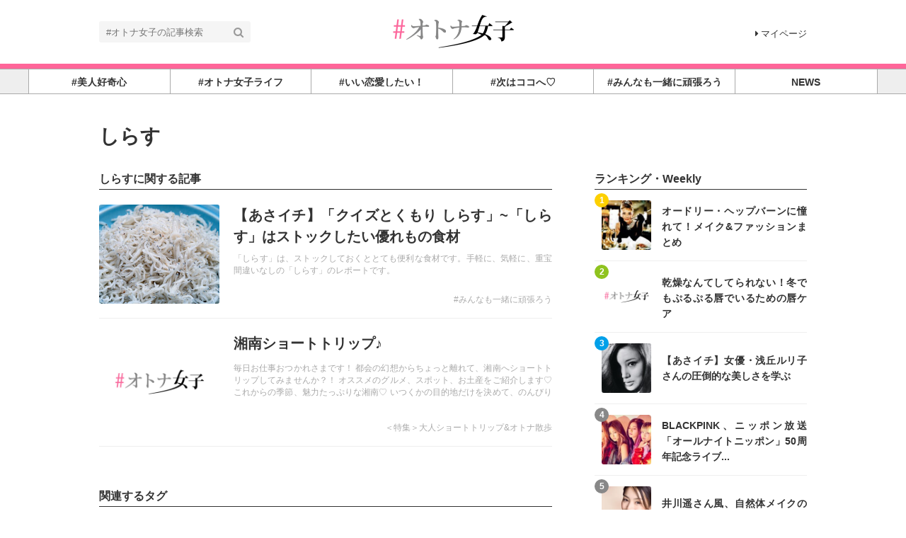

--- FILE ---
content_type: text/html; charset=utf-8
request_url: https://otona-jyoshi.jp/tags/%E3%81%97%E3%82%89%E3%81%99
body_size: 8030
content:
<!DOCTYPE html>





<html>
<head>
  <meta charset="UTF-8">
  <!-- success -->
  <title>しらす - #オトナ女子</title>
  <link rel="stylesheet" href="//maxcdn.bootstrapcdn.com/font-awesome/4.7.0/css/font-awesome.min.css">
  <link rel="stylesheet" href="https://cdn.clipkit.co/clipkit/stylesheets/application-1.0.css" media="screen">
  <link rel="stylesheet" href="https://cdn.clipkit.co/tenants/841/resources/assets/000/011/825/original/style.css?1545486049" media="all">
  <script src="https://cdn.clipkit.co/clipkit/javascripts/default-1.0.js"></script>
  <link rel="icon" href="https://cdn.clipkit.co/tenants/841/sites/favicons/000/000/001/square/0f48d90c-693a-4f4b-b106-691a891b430a.gif?1463428673">
  <link rel="apple-touch-icon" href="https://cdn.clipkit.co/tenants/841/sites/touch_icons/000/000/001/square/0bb917b0-c4e2-4771-834e-2b101f665086.gif?1463428673">
  

<meta name="twitter:card" content="summary_large_image">
<meta name="twitter:site" content="@">
<meta name="twitter:domain" content="otona-jyoshi.jp">
<meta name="twitter:title" content="しらす">
<meta name="twitter:description" content="">
<meta name="twitter:image:src" content="https://cdn.clipkit.co/clipkit/images/large/missing.png">
<meta name="twitter:url" content="https://otona-jyoshi.jp/tags/%E3%81%97%E3%82%89%E3%81%99">
<meta property="twitter:account_id" content="">
<meta property="fb:app_id" content="">
<meta property="og:type" content="article">
<meta property="og:site_name" content="#オトナ女子">
<meta property="og:title" content="しらす">
<meta property="og:description" content="">
<meta property="og:image" content="https://cdn.clipkit.co/clipkit/images/large/missing.png">
<meta property="og:url" content="https://otona-jyoshi.jp/tags/%E3%81%97%E3%82%89%E3%81%99">

  <!-- Google Analytics等のタグを記述してください -->

<!-- Google Tag Manager -->
<noscript><iframe src="//www.googletagmanager.com/ns.html?id=GTM-K9XV46"
height="0" width="0" style="display:none;visibility:hidden"></iframe></noscript>
<script>(function(w,d,s,l,i){w[l]=w[l]||[];w[l].push({'gtm.start':
new Date().getTime(),event:'gtm.js'});var f=d.getElementsByTagName(s)[0],
j=d.createElement(s),dl=l!='dataLayer'?'&l='+l:'';j.async=true;j.src=
'//www.googletagmanager.com/gtm.js?id='+i+dl;f.parentNode.insertBefore(j,f);
})(window,document,'script','dataLayer','GTM-K9XV46');</script>
<!-- End Google Tag Manager -->

<meta name="norton-safeweb-site-verification" content="sf4yf3p0l-7pfi3x05202uzrc77tovcaf8t8b-4u0f5c4whpiwsio-5bt4dixpv8s918dv1x6-bsf4ko5opwr1fwhmzywmoe9wu-u0bwhnohsria2029d-wt0snnv-h7" />
 
<meta name="google-site-verification" content="iqwB6myqG_FEpBlec7GcUTVtiOXez9rTiiABf_7gZno" />

<meta name="msvalidate.01" content="57A7EF823DECFC2542BA77D0923423EF" />
  
<script data-ad-client="ca-pub-7134656820442114" async src="https://pagead2.googlesyndication.com/pagead/js/adsbygoogle.js"></script>
        
  
  
<link rel="canonical" href="https://otona-jyoshi.jp/tags/%E3%81%97%E3%82%89%E3%81%99">
<link rel="alternate" href="https://otona-jyoshi.jp/media.rss" title="#オトナ女子" type="application/rss+xml">
<link rel="alternate" href="https://otona-jyoshi.jp/tags/%E3%81%97%E3%82%89%E3%81%99.rss" title="しらす | #オトナ女子" type="application/rss+xml">
<meta name="description" content="">

<!-- タグページ用HEAD _ noindex -->
<meta name="robots" content="noindex">


  
  
<meta name="csrf-param" content="authenticity_token" />
<meta name="csrf-token" content="BFnQNOe5d8GQzMoLCps8Cs99fHgGFTjRgUhTIIs40b9kjy7iS-ciUTbIfgKwjEbdTm94wzUXduYpUb0DvL3ywQ" /><script>window.routing_root_path = '';
window.site_name = 'media';
I18n.defaultLocale = 'ja';
I18n.locale = 'ja';</script></head>
<body class="device-desktop">
  <header class="header">
    <div class="container">
      <p class="header_logo">
        <a href="/" title="#オトナ女子">
          <img src="https://cdn.clipkit.co/tenants/841/sites/logos/000/000/001/logo_sm/f6599dd8-36d8-449b-ab1d-87b10055fc8e.png?1545521814" alt="#オトナ女子">
        </a>
      </p>
      <div class="header_search">
        <form action="/search" role="search">
          <input type="text" class="header_search_input" placeholder="#オトナ女子の記事検索" name="q" value="">
          <button class="header_search_btn" type="submit"><i class="fa fa-search"></i></button>
        </form>
      </div>
      <p class="to_mypage">
        <a href="/mypage"><i class="fa fa-caret-right" aria-hidden="true"></i>マイページ</a>
      </p>
    </div>
        
    <div style="width:100%;height:7px;background:#FF6699;"></div> 
    
    
    <div class="gnavi">
      
      <div class="wrap">
        <ul>
          
          
          
          
          <li class="children">
            <a href="/category/BEAUTY"><span>#美人好奇心</span></a>
            
            <ul>
              
              <li>
                <a href="/category/beauty">美容・メイク</a>
              </li>
              
              <li>
                <a href="/category/%23%E5%8A%A0%E5%B7%A5%E3%81%AA%E3%81%97">#加工なし</a>
              </li>
              
              <li>
                <a href="/category/nail">オトナ NaIL</a>
              </li>
              
              <li>
                <a href="/category/%E3%82%AD%E3%83%AC%E3%82%A4%E3%81%AE%E7%A7%98%E5%AF%86">キレイの秘密</a>
              </li>
              
              <li>
                <a href="/category/BeautyLovers">BeautyLovers</a>
              </li>
              
            </ul>
            
          </li>
          
          
          
          
          <li class="children">
            <a href="/category/LIFESTYLE"><span>#オトナ女子ライフ</span></a>
            
            <ul>
              
              <li>
                <a href="/category/insta-jyoshi">#インスタ女子</a>
              </li>
              
              <li>
                <a href="/category/money">大人女子のお金と仕事</a>
              </li>
              
              <li>
                <a href="/category/%EF%BC%9C%E7%89%B9%E9%9B%86%EF%BC%9E%E3%82%AA%E3%83%88%E3%83%8A%E5%A5%B3%E5%AD%90%E3%81%AE%E3%83%A9%E3%82%A4%E3%83%95%E3%82%B9%E3%82%BF%E3%82%A4%E3%83%AB%E3%83%BB%E3%82%AB%E3%83%AB%E3%83%81%E3%83%A3%E3%83%BC">＜特集＞オトナ女子のライフスタイル・カルチャー</a>
              </li>
              
              <li>
                <a href="/category/%EF%BC%9C%E7%89%B9%E9%9B%86%EF%BC%9E%E3%82%AA%E3%83%BC%E3%83%89%E3%83%AA%E3%83%BC%E3%83%BB%E3%83%98%E3%83%83%E3%83%97%E3%83%90%E3%83%BC%E3%83%B3%E3%81%AB%E6%81%8B%E3%81%97%E3%81%A6%E3%80%82%E3%80%82%E3%80%82">＜特集＞オードリー・ヘップバーンに恋して。。。</a>
              </li>
              
            </ul>
            
          </li>
          
          
          
          
          <li class="">
            <a href="/category/love&work"><span>#いい恋愛したい！</span></a>
            
          </li>
          
          
          
          
          <li class="children">
            <a href="/category/Spot&Trip"><span>#次はココへ♡</span></a>
            
            <ul>
              
              <li>
                <a href="/category/shorttrip">＜特集＞大人ショートトリップ&amp;オトナ散歩</a>
              </li>
              
              <li>
                <a href="/category/trip">＜特集＞人生を変える旅に出よう！</a>
              </li>
              
              <li>
                <a href="/category/%23%E3%82%8F%E3%81%9F%E3%81%97%E3%81%94%E8%A4%92%E7%BE%8E">#わたしご褒美</a>
              </li>
              
            </ul>
            
          </li>
          
          
          
          
          <li class="children">
            <a href="/category/healthcare&fitness"><span>#みんなも一緒に頑張ろう</span></a>
            
            <ul>
              
              <li>
                <a href="/category/yoga">ヨガ女子</a>
              </li>
              
              <li>
                <a href="/category/%EF%BC%9C%E7%89%B9%E9%9B%86%EF%BC%9E%E5%8C%97%E5%B3%B6%E5%BA%B7%E4%BB%8B%E7%9B%A3%E4%BF%AE%EF%BC%81FLUX%20CONDITIONINGS%E3%83%88%E3%83%AC%E3%83%BC%E3%83%8A%E3%83%BC%E3%81%AB%E6%95%99%E3%82%8F%E3%82%8B%E5%A4%A7%E4%BA%BA%E5%A5%B3%E5%AD%90%E5%90%91%E3%81%91%E3%83%88%E3%83%AC%E3%83%BC%E3%83%8B%E3%83%B3%E3%82%B0">＜特集＞北島康介監修！FLUX CONDITIONINGSトレーナーに教わる大人女子向けトレーニング</a>
              </li>
              
              <li>
                <a href="/category/food">＜特集＞スーパーフード効果や、おすすめの種類をご紹介</a>
              </li>
              
            </ul>
            
          </li>
          
          
          
          
          <li class="children">
            <a href="/category/news"><span>NEWS</span></a>
            
            <ul>
              
              <li>
                <a href="/category/mu-mo">＜特集＞	mu-mo連動企画</a>
              </li>
              
            </ul>
            
          </li>
          
          
          
          
        </ul>
      </div>
      
    </div>
  </header>
  
  <main role="main" class="main">


<div class="container main_padding">
  
  <div class="tag_info">
    <dl class="tag_title">
      
      <dd class="text">
        <h1 class="title">しらす</h1>
        
      </dd>
    </dl>
  </div>
  
  <section class="main_contents">
    <section>
      <h2 class="title_01 bottom-mg-00">しらすに関する記事</h2>
      <div class="articles">
        
        
        
        <article class="article_01">
          <dl>
            <dt class="photo">
              <figure style="background: url(https://cdn.clipkit.co/tenants/841/articles/images/000/003/504/small/a3634a00-a939-4eec-9381-5683e5338109.jpg?1617455143) center center no-repeat"></figure>
            </dt>
            <dd class="text">
              <h3 class="title"><a href="/articles/WR88S">【あさイチ】「クイズとくもり しらす」~「しらす」はストックしたい優れもの食材</a></h3>
              <p class="description">「しらす」は、ストックしておくととても便利な食材です。手軽に、気軽に、重宝間違いなしの「しらす」のレポートです。</p>
              <div class="views_category">
    <!--    <p class="views">467</p>   -->
                <p class="category">
                  <a href="/category/healthcare&fitness">#みんなも一緒に頑張ろう</a>
                </p>
              </div>
            </dd>
          </dl>
          <a class="anchor" href="/articles/WR88S">記事を読む</a>
        </article>
        
        <article class="article_01">
          <dl>
            <dt class="photo">
              <figure style="background: url(https://cdn.clipkit.co/tenants/841/resources/assets/000/022/522/original/NoImg.png?1704433451) center center no-repeat"></figure>
            </dt>
            <dd class="text">
              <h3 class="title"><a href="/articles/bVMzc">湘南ショートトリップ♪</a></h3>
              <p class="description">毎日お仕事おつかれさまです！
都会の幻想からちょっと離れて、湘南へショートトリップしてみませんか？！

オススメのグルメ、スポット、お土産をご紹介します♡

これからの季節、魅力たっぷりな湘南♡
いつくかの目的地だけを決めて、のんびり海を眺めるなんてプランも贅沢ですね♡</p>
              <div class="views_category">
    <!--    <p class="views">880</p>   -->
                <p class="category">
                  <a href="/category/shorttrip">＜特集＞大人ショートトリップ&amp;オトナ散歩</a>
                </p>
              </div>
            </dd>
          </dl>
          <a class="anchor" href="/articles/bVMzc">記事を読む</a>
        </article>
        
        <div class="clearfix paginate text-center"><div class="pull-right num-lines">2 件</div></div>
      </div>
    </section>
    
    
    <section class="row">
      <div class="content">
        <div class="lr-padding">
          <h2 class="title_01">関連するタグ</h2>
          <div class="tag_list_01">
            <ul>
              
              <li>
                <a href="/tags/%E4%B8%80%E4%BA%BA%E6%97%85">一人旅</a>
              </li>
              
              <li>
                <a href="/tags/%E3%82%AB%E3%83%AB%E3%82%B7%E3%82%A6%E3%83%A0">カルシウム</a>
              </li>
              
              <li>
                <a href="/tags/%E9%8E%8C%E5%80%89">鎌倉</a>
              </li>
              
              <li>
                <a href="/tags/%E3%81%82%E3%81%95%E3%82%A4%E3%83%81">あさイチ</a>
              </li>
              
              <li>
                <a href="/tags/%E3%81%8A%E5%9C%9F%E7%94%A3">お土産</a>
              </li>
              
              <li>
                <a href="/tags/%E6%99%82%E7%9F%AD%E3%83%AC%E3%82%B7%E3%83%94">時短レシピ</a>
              </li>
              
              <li>
                <a href="/tags/%E6%B9%98%E5%8D%97">湘南</a>
              </li>
              
              <li>
                <a href="/tags/%E3%82%B0%E3%83%AB%E3%83%A1">グルメ</a>
              </li>
              
              <li>
                <a href="/tags/%E6%B1%9F%E3%81%AE%E9%9B%BB">江の電</a>
              </li>
              
              <li>
                <a href="/tags/%E6%B5%B7%E6%B0%B4%E6%B5%B4">海水浴</a>
              </li>
              
              <li>
                <a href="/tags/%E3%82%B5%E3%83%BC%E3%83%95%E3%82%A3%E3%83%B3">サーフィン</a>
              </li>
              
              <li>
                <a href="/tags/%E5%A4%A7%E4%BA%BA%E6%95%A3%E6%AD%A9">大人散歩</a>
              </li>
              
              <li>
                <a href="/tags/%E3%80%8C%E3%82%AF%E3%82%A4%E3%82%BA%E3%81%A8%E3%81%8F%E3%82%82%E3%82%8A%20%E3%81%97%E3%82%89%E3%81%99%E3%80%8D">「クイズとくもり しらす」</a>
              </li>
              
              <li>
                <a href="/tags/%E5%86%B7%E5%87%8D%E4%BF%9D%E5%AD%98">冷凍保存</a>
              </li>
              
            </ul>
          </div>
        </div>
      </div>
    </section>
    
    
  </section>
  <aside class="sub_contents">
    <div class="fixed_contents">
      
<section class="ranking_articles">
  <h2 class="title_01 bottom-mg-00">ランキング・Weekly</h2>
  
  <div class="articles">
    
    
    <article class="article_02">
      <dl>
        <dt class="photo" style="background: url(https://cdn.clipkit.co/tenants/841/articles/images/000/000/500/square/4383ff97-57b2-4365-a027-c20ac8ae59f6.jpg?1470968302) center center no-repeat"></dt>
        <dd class="text">
          <h3 class="title"><a href="/articles/VGP2J">オードリー・ヘップバーンに憧れて！メイク&amp;ファッションまとめ</a></h3>
        </dd>
      </dl>
      <p class="ranking rank_01">1</p>
<!--      <a class="anchor" href="/articles/VGP2J">記事を読む</a>  -->
    </article>
    
    <article class="article_02">
      <dl>
        <dt class="photo" style="background: url(https://cdn.clipkit.co/tenants/841/resources/assets/000/022/522/original/NoImg.png?1704433451) center center no-repeat"></dt>
        <dd class="text">
          <h3 class="title"><a href="/articles/qbKaH">乾燥なんてしてられない！冬でもぷるぷる唇でいるための唇ケア</a></h3>
        </dd>
      </dl>
      <p class="ranking rank_02">2</p>
<!--      <a class="anchor" href="/articles/qbKaH">記事を読む</a>  -->
    </article>
    
    <article class="article_02">
      <dl>
        <dt class="photo" style="background: url(https://cdn.clipkit.co/tenants/841/articles/images/000/001/390/square/0bbce51b-976c-4103-a3c6-56d3dc7b1a81.jpg?1491489313) center center no-repeat"></dt>
        <dd class="text">
          <h3 class="title"><a href="/articles/PEiLj">【あさイチ】女優・浅丘ルリ子さんの圧倒的な美しさを学ぶ</a></h3>
        </dd>
      </dl>
      <p class="ranking rank_03">3</p>
<!--      <a class="anchor" href="/articles/PEiLj">記事を読む</a>  -->
    </article>
    
    <article class="article_02">
      <dl>
        <dt class="photo" style="background: url(https://cdn.clipkit.co/tenants/841/articles/images/000/001/861/square/a6ef887d-4a66-4fa2-be25-31035c0f0f43.jpg?1512290112) center center no-repeat"></dt>
        <dd class="text">
          <h3 class="title"><a href="/articles/2qFMm">BLACKPINK、ニッポン放送「オールナイトニッポン」50周年記念ライブ...</a></h3>
        </dd>
      </dl>
      <p class="ranking rank_04">4</p>
<!--      <a class="anchor" href="/articles/2qFMm">記事を読む</a>  -->
    </article>
    
    <article class="article_02">
      <dl>
        <dt class="photo" style="background: url(https://cdn.clipkit.co/tenants/841/item_images/images/000/011/057/square/b75da851-1dfa-4908-a69e-a3fdcddb3b07.png?1471174066) center center no-repeat"></dt>
        <dd class="text">
          <h3 class="title"><a href="/articles/Zc3yM">井川遥さん風、自然体メイクの作り方！</a></h3>
        </dd>
      </dl>
      <p class="ranking rank_05">5</p>
<!--      <a class="anchor" href="/articles/Zc3yM">記事を読む</a>  -->
    </article>
    
    <article class="article_02">
      <dl>
        <dt class="photo" style="background: url(https://cdn.clipkit.co/tenants/841/articles/images/000/000/748/square/4e8368c0-b113-4d2b-8ac2-fb772794ea8d.jpg?1475510000) center center no-repeat"></dt>
        <dd class="text">
          <h3 class="title"><a href="/articles/NMEFk">【あさイチ】菅野美穂さん、あなたを「Brave women」と呼んでもいい...</a></h3>
        </dd>
      </dl>
      <p class="ranking rank_06">6</p>
<!--      <a class="anchor" href="/articles/NMEFk">記事を読む</a>  -->
    </article>
    
    <article class="article_02">
      <dl>
        <dt class="photo" style="background: url(https://cdn.clipkit.co/tenants/841/articles/images/000/003/614/square/140be55a-4de2-45f0-817e-b7e0900d6171.jpg?1671951925) center center no-repeat"></dt>
        <dd class="text">
          <h3 class="title"><a href="/articles/hMqHe">【あさイチ】みんな！ゴハンだよ 時短簡単美味しい・さつまいもレシピ</a></h3>
        </dd>
      </dl>
      <p class="ranking rank_07">7</p>
<!--      <a class="anchor" href="/articles/hMqHe">記事を読む</a>  -->
    </article>
    
    <article class="article_02">
      <dl>
        <dt class="photo" style="background: url(https://cdn.clipkit.co/tenants/841/resources/assets/000/022/522/original/NoImg.png?1704433451) center center no-repeat"></dt>
        <dd class="text">
          <h3 class="title"><a href="/articles/NWh4K">可愛いだけの女はそこらじゅうにいる・・・？！30歳からは譲れない物を武器に♡</a></h3>
        </dd>
      </dl>
      <p class="ranking rank_08">8</p>
<!--      <a class="anchor" href="/articles/NWh4K">記事を読む</a>  -->
    </article>
    
  </div>
  
  
  <p class="anchor_01">
    <a href="/ranking">
      <span>続きを見る</span>
    </a>
  </p>
  
</section>


      
<section class="pickup_articles">
  <h2 class="title_01 bottom-mg-00"><strong>ピックアップ記事</strong></h2>
  
  <div class="articles"> 
    
    <article class="article_02">
      <dl>
        <dt class="photo" style="background: url(https://cdn.clipkit.co/tenants/841/articles/images/000/001/477/square/d930a972-a93f-4e82-b257-103c42f08c08.jpg?1501734170) center center no-repeat"></dt>
        <dd class="text">
          <h3 class="title"><a href="/articles/7rX4d">惚れちゃう！年上だけどかわいい！男子がときめくオトナ女子とは？</a></h3>
        </dd>
      </dl>
<!--      <a class="anchor" href="/articles/7rX4d">記事を読む</a>  -->
    </article>
    
    <article class="article_02">
      <dl>
        <dt class="photo" style="background: url(https://cdn.clipkit.co/tenants/841/articles/images/000/003/746/square/c9b6223c-d303-41e2-9715-888e3ca8ee16.png?1759168946) center center no-repeat"></dt>
        <dd class="text">
          <h3 class="title"><a href="/articles/8zZBW">湘南の空と海に包まれる、江ノ島を目前にリゾートのような暮らしをする</a></h3>
        </dd>
      </dl>
<!--      <a class="anchor" href="/articles/8zZBW">記事を読む</a>  -->
    </article>
    
    <article class="article_02">
      <dl>
        <dt class="photo" style="background: url(https://cdn.clipkit.co/tenants/841/articles/images/000/001/871/square/adc0101f-bd02-482a-83f8-c1c8c4e25177.jpg?1512650112) center center no-repeat"></dt>
        <dd class="text">
          <h3 class="title"><a href="/articles/5iANN">贅沢すぎる！彼氏がいてもモテる最強女子の特徴</a></h3>
        </dd>
      </dl>
<!--      <a class="anchor" href="/articles/5iANN">記事を読む</a>  -->
    </article>
    
    <article class="article_02">
      <dl>
        <dt class="photo" style="background: url(https://cdn.clipkit.co/tenants/841/articles/images/000/003/676/square/be7d631c-6382-4a76-b4d6-18a4e515b727.jpg?1718179156) center center no-repeat"></dt>
        <dd class="text">
          <h3 class="title"><a href="/articles/zUDPZ">夏といえばライトブルー（水色）！涼しげなネイルを楽しも♡</a></h3>
        </dd>
      </dl>
<!--      <a class="anchor" href="/articles/zUDPZ">記事を読む</a>  -->
    </article>
    
    <article class="article_02">
      <dl>
        <dt class="photo" style="background: url(https://cdn.clipkit.co/tenants/841/articles/images/000/001/078/square/ba61f200-13b3-45e6-892d-87347f730432.jpg?1481891713) center center no-repeat"></dt>
        <dd class="text">
          <h3 class="title"><a href="/articles/qdkjd">食パンにバター、コーヒー……「身体を冷やす朝食」食べていませんか？</a></h3>
        </dd>
      </dl>
<!--      <a class="anchor" href="/articles/qdkjd">記事を読む</a>  -->
    </article>
    
  </div>
  
</section>



      
<section class="pickup_articles">
  <h2 class="title_01 bottom-mg-00"><strong>大人女子・インスタ女子におすすめの記事</strong></h2>
  
  <div class="articles"> 
    
    <article class="article_02">
      <dl>
        <dt class="photo" style="background: url(https://cdn.clipkit.co/tenants/841/articles/images/000/000/521/square/404daf7a-d106-42d1-af93-10b4eaa97237.jpg?1471414899) center center no-repeat"></dt>
        <dd class="text">
          <h3 class="title"><a href="/articles/1W6C1">朝ごはんから始まるイイ女のルーティーン</a></h3>
        </dd>
      </dl>
<!--      <a class="anchor" href="/articles/1W6C1">記事を読む</a>  -->
    </article>
    
    
    <article class="article_02">
      <dl>
        <dt class="photo" style="background: url(https://cdn.clipkit.co/tenants/841/articles/images/000/003/676/square/be7d631c-6382-4a76-b4d6-18a4e515b727.jpg?1718179156) center center no-repeat"></dt>
        <dd class="text">
          <h3 class="title"><a href="/articles/zUDPZ">夏といえばライトブルー（水色）！涼しげなネイルを楽しも♡</a></h3>
        </dd>
      </dl>
<!--      <a class="anchor" href="/articles/zUDPZ">記事を読む</a>  -->
    </article>
    
    
    <article class="article_02">
      <dl>
        <dt class="photo" style="background: url(https://cdn.clipkit.co/tenants/841/articles/images/000/001/127/square/eb917841-451f-41f8-bb0f-96e9cfeb6cd3.jpg?1483098159) center center no-repeat"></dt>
        <dd class="text">
          <h3 class="title"><a href="/articles/ldGPE">血液サラサラ！美肌・薄毛にも効果アリ♪世界最古のスパイス「シナモン」で若返り！</a></h3>
        </dd>
      </dl>
<!--      <a class="anchor" href="/articles/ldGPE">記事を読む</a>  -->
    </article>
    
    
    <article class="article_02">
      <dl>
        <dt class="photo" style="background: url(https://cdn.clipkit.co/tenants/841/articles/images/000/003/589/square/60534cca-3db1-4dde-a87d-ebc10ca2a118.jpg?1659631512) center center no-repeat"></dt>
        <dd class="text">
          <h3 class="title"><a href="/articles/rMDZT">カラン、と氷の音が聞こえてきそう♡夏にしたいアイスティーネイル</a></h3>
        </dd>
      </dl>
<!--      <a class="anchor" href="/articles/rMDZT">記事を読む</a>  -->
    </article>
    
    
    <article class="article_02">
      <dl>
        <dt class="photo" style="background: url(https://cdn.clipkit.co/tenants/841/articles/images/000/003/675/square/367ec95f-d60e-4a0b-a2e2-dae70eee31d6.jpg?1718179134) center center no-repeat"></dt>
        <dd class="text">
          <h3 class="title"><a href="/articles/0Yua1">ワンちゃんを飼っている方必見！【愛犬ネイル】でいつも一緒に♡</a></h3>
        </dd>
      </dl>
<!--      <a class="anchor" href="/articles/0Yua1">記事を読む</a>  -->
    </article>
    
    
  </div>
  
<a href="https://psp-shop.jp"><span>飲食店の閉店・店舗売却<br>移転をサポート</span></a>
<br>

<a href="https://artshonan.jp/">
  <span>海の近くのロケ地・撮影スタジオ<br>ロケーション検索サイト<br>【LOCATION ART】</span></a>
<br>

  
</section>


      <section class="content popular_keyword">


<!--
  <h2 class="title_01">大人女子・インスタ女子に人気のキーワード</h2>
  <div class="tag_list_01">
    <ul>
      
      
      
      <li>
        <a href="/tags/%E3%82%B3%E3%83%BC%E3%83%92%E3%83%BC">コーヒー</a>
      </li>
      
      <li>
        <a href="/tags/%E3%82%B9%E3%83%BC%E3%83%97">スープ</a>
      </li>
      
      <li>
        <a href="/tags/%E3%83%A9%E3%82%A4%E9%BA%A6%E3%83%91%E3%83%B3">ライ麦パン</a>
      </li>
      
      <li>
        <a href="/tags/%E6%B8%A9%E3%82%81%E3%82%8B">温める</a>
      </li>
      
      <li>
        <a href="/tags/%E7%8E%84%E7%B1%B3">玄米</a>
      </li>
      
      <li>
        <a href="/tags/%E9%A3%9F%E3%83%91%E3%83%B3">食パン</a>
      </li>
      
      <li>
        <a href="/tags/%E8%BA%AB%E4%BD%93">身体</a>
      </li>
      
      <li>
        <a href="/tags/%E4%BD%93">体</a>
      </li>
      
      <li>
        <a href="/tags/%E6%9C%9D%E9%A3%9F">朝食</a>
      </li>
      
      <li>
        <a href="/tags/%E5%86%B7%E3%81%88%E6%80%A7">冷え性</a>
      </li>
      
      <li>
        <a href="/tags/%E5%86%B7%E3%82%84%E3%81%99">冷やす</a>
      </li>
      
      
    </ul>
  </div>
-->
</section>

      <section class="content facebook_sns">
  <div class="sns_list_01">
    <ul>
      
      <li class="facebook">
        <a href="https://www.facebook.com/otonajosi/" target="_blank">Facebookフォロー</a>
      </li>
      <li class="twitter">
	    <a href="https://twitter.com/Otona_Josi_News" target="_blank">Twitterフォロー</a>
      </li>
<!--      
      <li class="instagram">
        <a href="https://www.instagram.com/" target="_blank">Instagramをフォロー</a>
      </li>
      <li class="youtube">
        <a href="https://www.youtube.com/" target="_blank">YouTubeをフォロー</a>
      </li>
      <li class="line">
        <a href="https://line.me/ti/p/@" target="_blank">LINEで友だちに追加</a>
      </li>
-->
    </ul>
  </div>
</section>

    </div>
  </aside>
</div>
</main>
  <div class="footer">
  
            <div align="center">
            <script async src="//pagead2.googlesyndication.com/pagead/js/adsbygoogle.js"></script>
            <ins class="adsbygoogle"
                 style="display:inline-block;width:728px;height:90px"
                 data-ad-client="ca-pub-7134656820442114"
                 data-ad-slot="3323557187"></ins>
            <script>
              (adsbygoogle = window.adsbygoogle || []).push({});
            </script>
          </div>

<br>

  
    <div class="footer_navi">
      <ul>
        <li><a href="/company">運営会社</a></li>
        <li><a href="/term">利用規約</a></li>
        <li><a href="/privacy">プライバシーポリシー</a></li>
        <li><a href="/sendmail">お問い合わせ</a></li>
        <li><a href="/sendmail">リリースの送付はこちら</a></li>
        <li><a href="/attention">掲載記事につきまして</a></li>

      </ul>
    </div>
    <p class="copyright"> Copyright &copy;&nbsp;#オトナ女子         ※「オトナ女子」：商標登録番号：第５９１６５７４号</p>
    <p class="page_top"><i class="fa fa-angle-up" aria-hidden="true"></i></p>
  </div>
  <script src="https://cdn.clipkit.co/clipkit/javascripts/application-1.0.js" async></script>
  
  <script src="https://cdn.clipkit.co/tenants/841/resources/assets/000/011/820/original/fixed_side_navi.js?1545486048" async></script>
  <script src="https://cdn.clipkit.co/tenants/841/resources/assets/000/011/823/original/behavior.js?1545486049" async></script>
  
  <script>
      function getUrlVars() {
        var vars = [], max = 0, hash = "", array = "";
        var url = window.location.search;
        hash  = url.slice(1).split('&'); max = hash.length;
        for (var i = 0; i < max; i++) {
          array = hash[i].split('='); vars.push(array[0]); vars[array[0]] = array[1];
        }
        return vars;
      }
      var val = getUrlVars();
      if (val['q']) document.getElementById('nav-keyword-search').value = decodeURIComponent(val['q']).replace('+', ' ');
  </script>
  <script src="https://www.instagram.com/embed.js" defer async></script>
  
  <!-- Google Analytics等のタグを記述してください -->

<!-- Google Tag Manager -->
<noscript><iframe src="//www.googletagmanager.com/ns.html?id=GTM-K9XV46"
height="0" width="0" style="display:none;visibility:hidden"></iframe></noscript>
<script>(function(w,d,s,l,i){w[l]=w[l]||[];w[l].push({'gtm.start':
new Date().getTime(),event:'gtm.js'});var f=d.getElementsByTagName(s)[0],
j=d.createElement(s),dl=l!='dataLayer'?'&l='+l:'';j.async=true;j.src=
'//www.googletagmanager.com/gtm.js?id='+i+dl;f.parentNode.insertBefore(j,f);
})(window,document,'script','dataLayer','GTM-K9XV46');</script>
<!-- End Google Tag Manager -->

<meta name="norton-safeweb-site-verification" content="sf4yf3p0l-7pfi3x05202uzrc77tovcaf8t8b-4u0f5c4whpiwsio-5bt4dixpv8s918dv1x6-bsf4ko5opwr1fwhmzywmoe9wu-u0bwhnohsria2029d-wt0snnv-h7" />
 
<meta name="google-site-verification" content="iqwB6myqG_FEpBlec7GcUTVtiOXez9rTiiABf_7gZno" />

<meta name="msvalidate.01" content="57A7EF823DECFC2542BA77D0923423EF" />
  
<script src="//cdn.clipkit.co/clipkit_assets/beacon-414f23f8ff2b763f9a6861cc093f7ad22529a6ba44cd8cf474410fb416eaa182.js" async="async" id="clipkit-beacon" data-page-type="tag" data-page-id="3190" data-domain="otona-jyoshi.jp" data-url="/tags/%E3%81%97%E3%82%89%E3%81%99" data-href="https://otona-jyoshi.jp/media/beacon"></script><script async="async" data-label="saas" src="//b.clipkit.co/"></script>

<!--Clipkit(R) v14.22.12-20260113 Copyright (C) 2026 VECTOR Inc.-->

</body>
</html>


--- FILE ---
content_type: text/html; charset=utf-8
request_url: https://www.google.com/recaptcha/api2/aframe
body_size: 248
content:
<!DOCTYPE HTML><html><head><meta http-equiv="content-type" content="text/html; charset=UTF-8"></head><body><script nonce="XZoubqabyP6ytQZmn3DPmg">/** Anti-fraud and anti-abuse applications only. See google.com/recaptcha */ try{var clients={'sodar':'https://pagead2.googlesyndication.com/pagead/sodar?'};window.addEventListener("message",function(a){try{if(a.source===window.parent){var b=JSON.parse(a.data);var c=clients[b['id']];if(c){var d=document.createElement('img');d.src=c+b['params']+'&rc='+(localStorage.getItem("rc::a")?sessionStorage.getItem("rc::b"):"");window.document.body.appendChild(d);sessionStorage.setItem("rc::e",parseInt(sessionStorage.getItem("rc::e")||0)+1);localStorage.setItem("rc::h",'1768662790992');}}}catch(b){}});window.parent.postMessage("_grecaptcha_ready", "*");}catch(b){}</script></body></html>